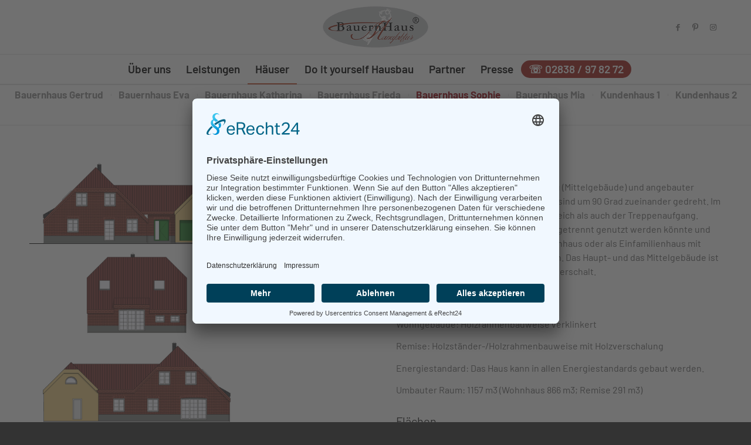

--- FILE ---
content_type: text/html; charset=UTF-8
request_url: https://bauernhausmanufaktur.de/hauser/bauernhaus-sophie/
body_size: 13885
content:
<!DOCTYPE html>
<html lang="de" class="html_stretched responsive av-preloader-disabled  html_header_top html_logo_center html_bottom_nav_header html_menu_right html_custom html_header_sticky_disabled html_header_shrinking_disabled html_mobile_menu_phone html_header_searchicon_disabled html_content_align_center html_header_unstick_top_disabled html_header_stretch_disabled html_av-overlay-side html_av-overlay-side-classic html_av-submenu-noclone html_entry_id_4203 av-cookies-no-cookie-consent av-no-preview av-default-lightbox html_text_menu_active av-mobile-menu-switch-default">
<head>
<meta charset="UTF-8" />
<meta name="robots" content="index, follow" />


<!-- mobile setting -->
<meta name="viewport" content="width=device-width, initial-scale=1">

<!-- Scripts/CSS and wp_head hook -->
<title>Bauernhaus Sophie &#8211; Bauernhausmanufaktur &#8211; Neubau historischer Bauernhäuser</title>
<meta name='robots' content='max-image-preview:large' />
<link rel="alternate" type="application/rss+xml" title="Bauernhausmanufaktur - Neubau historischer Bauernhäuser &raquo; Feed" href="https://bauernhausmanufaktur.de/feed/" />
<link rel="alternate" type="application/rss+xml" title="Bauernhausmanufaktur - Neubau historischer Bauernhäuser &raquo; Kommentar-Feed" href="https://bauernhausmanufaktur.de/comments/feed/" />
<link rel="alternate" title="oEmbed (JSON)" type="application/json+oembed" href="https://bauernhausmanufaktur.de/wp-json/oembed/1.0/embed?url=https%3A%2F%2Fbauernhausmanufaktur.de%2Fhauser%2Fbauernhaus-sophie%2F" />
<link rel="alternate" title="oEmbed (XML)" type="text/xml+oembed" href="https://bauernhausmanufaktur.de/wp-json/oembed/1.0/embed?url=https%3A%2F%2Fbauernhausmanufaktur.de%2Fhauser%2Fbauernhaus-sophie%2F&#038;format=xml" />
<style id='wp-img-auto-sizes-contain-inline-css' type='text/css'>
img:is([sizes=auto i],[sizes^="auto," i]){contain-intrinsic-size:3000px 1500px}
/*# sourceURL=wp-img-auto-sizes-contain-inline-css */
</style>
<style id='wp-emoji-styles-inline-css' type='text/css'>

	img.wp-smiley, img.emoji {
		display: inline !important;
		border: none !important;
		box-shadow: none !important;
		height: 1em !important;
		width: 1em !important;
		margin: 0 0.07em !important;
		vertical-align: -0.1em !important;
		background: none !important;
		padding: 0 !important;
	}
/*# sourceURL=wp-emoji-styles-inline-css */
</style>
<link rel='stylesheet' id='wp-components-css' href='https://bauernhausmanufaktur.de/wp-includes/css/dist/components/style.min.css?ver=422ea98d1d76a8f32cc4e9acca727dc3' type='text/css' media='all' />
<link rel='stylesheet' id='wp-preferences-css' href='https://bauernhausmanufaktur.de/wp-includes/css/dist/preferences/style.min.css?ver=422ea98d1d76a8f32cc4e9acca727dc3' type='text/css' media='all' />
<link rel='stylesheet' id='wp-block-editor-css' href='https://bauernhausmanufaktur.de/wp-includes/css/dist/block-editor/style.min.css?ver=422ea98d1d76a8f32cc4e9acca727dc3' type='text/css' media='all' />
<link rel='stylesheet' id='popup-maker-block-library-style-css' href='https://bauernhausmanufaktur.de/wp-content/plugins/popup-maker/dist/packages/block-library-style.css?ver=dbea705cfafe089d65f1' type='text/css' media='all' />
<link rel='stylesheet' id='contact-form-7-css' href='https://bauernhausmanufaktur.de/wp-content/plugins/contact-form-7/includes/css/styles.css?ver=6.1.4' type='text/css' media='all' />
<link rel='stylesheet' id='avia-merged-styles-css' href='https://bauernhausmanufaktur.de/wp-content/uploads/dynamic_avia/avia-merged-styles-eb0403933929c02ab2e9119d0711aa09---696f9144b2a17.css' type='text/css' media='all' />
<link rel='stylesheet' id='avia-single-post-4203-css' href='https://bauernhausmanufaktur.de/wp-content/uploads/dynamic_avia/avia_posts_css/post-4203.css?ver=ver-1768954215' type='text/css' media='all' />
<script type="text/javascript" src="https://bauernhausmanufaktur.de/wp-includes/js/jquery/jquery.min.js?ver=3.7.1" id="jquery-core-js"></script>
<script type="text/javascript" src="https://bauernhausmanufaktur.de/wp-includes/js/jquery/jquery-migrate.min.js?ver=3.4.1" id="jquery-migrate-js"></script>
<script type="text/javascript" src="https://bauernhausmanufaktur.de/wp-content/uploads/dynamic_avia/avia-head-scripts-f76332becde537076b65f40e381356f5---696f9144c4b32.js" id="avia-head-scripts-js"></script>
<link rel="https://api.w.org/" href="https://bauernhausmanufaktur.de/wp-json/" /><link rel="alternate" title="JSON" type="application/json" href="https://bauernhausmanufaktur.de/wp-json/wp/v2/pages/4203" /><link rel="EditURI" type="application/rsd+xml" title="RSD" href="https://bauernhausmanufaktur.de/xmlrpc.php?rsd" />

<link rel="canonical" href="https://bauernhausmanufaktur.de/hauser/bauernhaus-sophie/" />
<link rel='shortlink' href='https://bauernhausmanufaktur.de/?p=4203' />
<link rel="profile" href="https://gmpg.org/xfn/11" />
<link rel="alternate" type="application/rss+xml" title="Bauernhausmanufaktur - Neubau historischer Bauernhäuser RSS2 Feed" href="https://bauernhausmanufaktur.de/feed/" />
<link rel="pingback" href="https://bauernhausmanufaktur.de/xmlrpc.php" />

<style type='text/css' media='screen'>
 #top #header_main > .container, #top #header_main > .container .main_menu  .av-main-nav > li > a, #top #header_main #menu-item-shop .cart_dropdown_link{ height:131px; line-height: 131px; }
 .html_top_nav_header .av-logo-container{ height:131px;  }
 .html_header_top.html_header_sticky #top #wrap_all #main{ padding-top:183px; } 
</style>
<!--[if lt IE 9]><script src="https://bauernhausmanufaktur.de/wp-content/themes/enfold/js/html5shiv.js"></script><![endif]-->
<link rel="icon" href="https://bauernhausmanufaktur.de/wp-content/uploads/2021/06/favicon.ico" type="image/x-icon">
<script id="usercentrics-cmp" async data-eu-mode="true" data-settings-id="X-oH_Qbw0" src="https://app.eu.usercentrics.eu/browser-ui/latest/loader.js"></script>
<script type="application/javascript" src="https://sdp.eu.usercentrics.eu/latest/uc-block.bundle.js"></script>
<!-- To speed up the rendering and to display the site as fast as possible to the user we include some styles and scripts for above the fold content inline -->
<script type="text/javascript">'use strict';var avia_is_mobile=!1;if(/Android|webOS|iPhone|iPad|iPod|BlackBerry|IEMobile|Opera Mini/i.test(navigator.userAgent)&&'ontouchstart' in document.documentElement){avia_is_mobile=!0;document.documentElement.className+=' avia_mobile '}
else{document.documentElement.className+=' avia_desktop '};document.documentElement.className+=' js_active ';(function(){var e=['-webkit-','-moz-','-ms-',''],n='',o=!1,a=!1;for(var t in e){if(e[t]+'transform' in document.documentElement.style){o=!0;n=e[t]+'transform'};if(e[t]+'perspective' in document.documentElement.style){a=!0}};if(o){document.documentElement.className+=' avia_transform '};if(a){document.documentElement.className+=' avia_transform3d '};if(typeof document.getElementsByClassName=='function'&&typeof document.documentElement.getBoundingClientRect=='function'&&avia_is_mobile==!1){if(n&&window.innerHeight>0){setTimeout(function(){var e=0,o={},a=0,t=document.getElementsByClassName('av-parallax'),i=window.pageYOffset||document.documentElement.scrollTop;for(e=0;e<t.length;e++){t[e].style.top='0px';o=t[e].getBoundingClientRect();a=Math.ceil((window.innerHeight+i-o.top)*0.3);t[e].style[n]='translate(0px, '+a+'px)';t[e].style.top='auto';t[e].className+=' enabled-parallax '}},50)}}})();</script><link rel="icon" href="https://bauernhausmanufaktur.de/wp-content/uploads/2021/06/favicon.ico" sizes="32x32" />
<link rel="icon" href="https://bauernhausmanufaktur.de/wp-content/uploads/2021/06/favicon.ico" sizes="192x192" />
<link rel="apple-touch-icon" href="https://bauernhausmanufaktur.de/wp-content/uploads/2021/06/favicon.ico" />
<meta name="msapplication-TileImage" content="https://bauernhausmanufaktur.de/wp-content/uploads/2021/06/favicon.ico" />
<style type="text/css">
		@font-face {font-family: 'entypo-fontello'; font-weight: normal; font-style: normal; font-display: auto;
		src: url('https://bauernhausmanufaktur.de/wp-content/themes/enfold/config-templatebuilder/avia-template-builder/assets/fonts/entypo-fontello.woff2') format('woff2'),
		url('https://bauernhausmanufaktur.de/wp-content/themes/enfold/config-templatebuilder/avia-template-builder/assets/fonts/entypo-fontello.woff') format('woff'),
		url('https://bauernhausmanufaktur.de/wp-content/themes/enfold/config-templatebuilder/avia-template-builder/assets/fonts/entypo-fontello.ttf') format('truetype'),
		url('https://bauernhausmanufaktur.de/wp-content/themes/enfold/config-templatebuilder/avia-template-builder/assets/fonts/entypo-fontello.svg#entypo-fontello') format('svg'),
		url('https://bauernhausmanufaktur.de/wp-content/themes/enfold/config-templatebuilder/avia-template-builder/assets/fonts/entypo-fontello.eot'),
		url('https://bauernhausmanufaktur.de/wp-content/themes/enfold/config-templatebuilder/avia-template-builder/assets/fonts/entypo-fontello.eot?#iefix') format('embedded-opentype');
		} #top .avia-font-entypo-fontello, body .avia-font-entypo-fontello, html body [data-av_iconfont='entypo-fontello']:before{ font-family: 'entypo-fontello'; }
		</style>

<!--
Debugging Info for Theme support: 

Theme: Enfold
Version: 5.6.12
Installed: enfold
AviaFramework Version: 5.6
AviaBuilder Version: 5.3
aviaElementManager Version: 1.0.1
- - - - - - - - - - -
ChildTheme: Enfold Child
ChildTheme Version: 1.0
ChildTheme Installed: enfold

- - - - - - - - - - -
ML:1024-PU:98-PLA:10
WP:6.9
Compress: CSS:all theme files - JS:all theme files
Updates: disabled
PLAu:8
-->
</head>

<body id="top" class="wp-singular page-template-default page page-id-4203 page-child parent-pageid-448 wp-theme-enfold wp-child-theme-enfold-child stretched rtl_columns av-curtain-numeric barlow-custom barlow  avia-responsive-images-support av-recaptcha-enabled av-google-badge-hide" itemscope="itemscope" itemtype="https://schema.org/WebPage" >

	
	<div id='wrap_all'>

	
<header id='header' class='all_colors header_color light_bg_color  av_header_top av_logo_center av_bottom_nav_header av_menu_right av_custom av_header_sticky_disabled av_header_shrinking_disabled av_header_stretch_disabled av_mobile_menu_phone av_header_searchicon_disabled av_header_unstick_top_disabled av_header_border_disabled' data-av_shrink_factor='50' role="banner" itemscope="itemscope" itemtype="https://schema.org/WPHeader" >

		<div  id='header_main' class='container_wrap container_wrap_logo'>

        <div class='container av-logo-container'><div class='inner-container'><span class='logo avia-standard-logo'><a href='https://bauernhausmanufaktur.de/' class='' aria-label='bauernhausmanufaktur-logo-transp' title='bauernhausmanufaktur-logo-transp'><img src="https://bauernhausmanufaktur.de/wp-content/uploads/2022/08/bauernhausmanufaktur-logo-transp.png" height="100" width="300" alt='Bauernhausmanufaktur - Neubau historischer Bauernhäuser' title='bauernhausmanufaktur-logo-transp' /></a></span><ul class='noLightbox social_bookmarks icon_count_3'><li class='social_bookmarks_facebook av-social-link-facebook social_icon_1'><a target="_blank" aria-label="Link zu Facebook" href='https://de-de.facebook.com/NeubauBauernhaeuser/' aria-hidden='false' data-av_icon='' data-av_iconfont='entypo-fontello' title='Facebook' rel="noopener"><span class='avia_hidden_link_text'>Facebook</span></a></li><li class='social_bookmarks_pinterest av-social-link-pinterest social_icon_2'><a target="_blank" aria-label="Link zu Pinterest" href='https://pinterest.de/5b8a1f324d6c37b455cf1b43cb73ac/' aria-hidden='false' data-av_icon='' data-av_iconfont='entypo-fontello' title='Pinterest' rel="noopener"><span class='avia_hidden_link_text'>Pinterest</span></a></li><li class='social_bookmarks_instagram av-social-link-instagram social_icon_3'><a target="_blank" aria-label="Link zu Instagram" href='https://instagram.com/bauern.haus.manufaktur/' aria-hidden='false' data-av_icon='' data-av_iconfont='entypo-fontello' title='Instagram' rel="noopener"><span class='avia_hidden_link_text'>Instagram</span></a></li></ul></div></div><div id='header_main_alternate' class='container_wrap'><div class='container'><nav class='main_menu' data-selectname='Wähle eine Seite'  role="navigation" itemscope="itemscope" itemtype="https://schema.org/SiteNavigationElement" ><div class="avia-menu av-main-nav-wrap"><ul role="menu" class="menu av-main-nav" id="avia-menu"><li role="menuitem" id="menu-item-413" class="menu-item menu-item-type-post_type menu-item-object-page menu-item-top-level menu-item-top-level-1"><a href="https://bauernhausmanufaktur.de/ueber-uns/" itemprop="url" tabindex="0"><span class="avia-bullet"></span><span class="avia-menu-text">Über uns</span><span class="avia-menu-fx"><span class="avia-arrow-wrap"><span class="avia-arrow"></span></span></span></a></li>
<li role="menuitem" id="menu-item-423" class="menu-item menu-item-type-post_type menu-item-object-page menu-item-top-level menu-item-top-level-2"><a href="https://bauernhausmanufaktur.de/leistungen/" itemprop="url" tabindex="0"><span class="avia-bullet"></span><span class="avia-menu-text">Leistungen</span><span class="avia-menu-fx"><span class="avia-arrow-wrap"><span class="avia-arrow"></span></span></span></a></li>
<li role="menuitem" id="menu-item-450" class="menu-item menu-item-type-custom menu-item-object-custom current-menu-ancestor menu-item-has-children menu-item-top-level menu-item-top-level-3"><a itemprop="url" tabindex="0"><span class="avia-bullet"></span><span class="avia-menu-text">Häuser</span><span class="avia-menu-fx"><span class="avia-arrow-wrap"><span class="avia-arrow"></span></span></span></a>


<ul class="sub-menu">
	<li role="menuitem" id="menu-item-451" class="menu-item menu-item-type-post_type menu-item-object-page current-page-ancestor current-menu-ancestor current-menu-parent current-page-parent current_page_parent current_page_ancestor menu-item-has-children"><a href="https://bauernhausmanufaktur.de/hauser/" itemprop="url" tabindex="0"><span class="avia-bullet"></span><span class="avia-menu-text">Häuser</span></a>
	<ul class="sub-menu">
		<li role="menuitem" id="menu-item-4171" class="menu-item menu-item-type-post_type menu-item-object-page"><a href="https://bauernhausmanufaktur.de/hauser/bauernhaus-gertrud/" itemprop="url" tabindex="0"><span class="avia-bullet"></span><span class="avia-menu-text">Bauernhaus Gertrud</span></a></li>
		<li role="menuitem" id="menu-item-4170" class="menu-item menu-item-type-post_type menu-item-object-page"><a href="https://bauernhausmanufaktur.de/hauser/bauernhaus-eva/" itemprop="url" tabindex="0"><span class="avia-bullet"></span><span class="avia-menu-text">Bauernhaus Eva</span></a></li>
		<li role="menuitem" id="menu-item-4215" class="menu-item menu-item-type-post_type menu-item-object-page"><a href="https://bauernhausmanufaktur.de/hauser/bauernhaus-katharina/" itemprop="url" tabindex="0"><span class="avia-bullet"></span><span class="avia-menu-text">Bauernhaus Katharina</span></a></li>
		<li role="menuitem" id="menu-item-4214" class="menu-item menu-item-type-post_type menu-item-object-page"><a href="https://bauernhausmanufaktur.de/hauser/bauernhaus-frieda/" itemprop="url" tabindex="0"><span class="avia-bullet"></span><span class="avia-menu-text">Bauernhaus Frieda</span></a></li>
		<li role="menuitem" id="menu-item-4213" class="menu-item menu-item-type-post_type menu-item-object-page current-menu-item page_item page-item-4203 current_page_item"><a href="https://bauernhausmanufaktur.de/hauser/bauernhaus-sophie/" itemprop="url" tabindex="0"><span class="avia-bullet"></span><span class="avia-menu-text">Bauernhaus Sophie</span></a></li>
		<li role="menuitem" id="menu-item-4212" class="menu-item menu-item-type-post_type menu-item-object-page"><a href="https://bauernhausmanufaktur.de/hauser/bauernhaus-mia/" itemprop="url" tabindex="0"><span class="avia-bullet"></span><span class="avia-menu-text">Bauernhaus Mia</span></a></li>
		<li role="menuitem" id="menu-item-4246" class="menu-item menu-item-type-post_type menu-item-object-page"><a href="https://bauernhausmanufaktur.de/hauser/kundenhaus-1/" itemprop="url" tabindex="0"><span class="avia-bullet"></span><span class="avia-menu-text">Kundenhaus 1</span></a></li>
		<li role="menuitem" id="menu-item-4245" class="menu-item menu-item-type-post_type menu-item-object-page"><a href="https://bauernhausmanufaktur.de/hauser/kundenhaus-2/" itemprop="url" tabindex="0"><span class="avia-bullet"></span><span class="avia-menu-text">Kundenhaus 2</span></a></li>
		<li role="menuitem" id="menu-item-4244" class="menu-item menu-item-type-post_type menu-item-object-page"><a href="https://bauernhausmanufaktur.de/hauser/kundenhaus-3/" itemprop="url" tabindex="0"><span class="avia-bullet"></span><span class="avia-menu-text">Kundenhaus 3</span></a></li>
		<li role="menuitem" id="menu-item-4243" class="menu-item menu-item-type-post_type menu-item-object-page"><a href="https://bauernhausmanufaktur.de/hauser/kundenhaus-4/" itemprop="url" tabindex="0"><span class="avia-bullet"></span><span class="avia-menu-text">Kundenhaus 4</span></a></li>
		<li role="menuitem" id="menu-item-4242" class="menu-item menu-item-type-post_type menu-item-object-page"><a href="https://bauernhausmanufaktur.de/hauser/kundenhaus-5/" itemprop="url" tabindex="0"><span class="avia-bullet"></span><span class="avia-menu-text">Kundenhaus 5</span></a></li>
		<li role="menuitem" id="menu-item-4241" class="menu-item menu-item-type-post_type menu-item-object-page"><a href="https://bauernhausmanufaktur.de/hauser/kundenhaus-6/" itemprop="url" tabindex="0"><span class="avia-bullet"></span><span class="avia-menu-text">Kundenhaus 6</span></a></li>
	</ul>
</li>
	<li role="menuitem" id="menu-item-452" class="menu-item menu-item-type-post_type menu-item-object-page menu-item-has-children"><a href="https://bauernhausmanufaktur.de/hauser/details/" itemprop="url" tabindex="0"><span class="avia-bullet"></span><span class="avia-menu-text">Details</span></a>
	<ul class="sub-menu">
		<li role="menuitem" id="menu-item-4327" class="menu-item menu-item-type-post_type menu-item-object-page"><a href="https://bauernhausmanufaktur.de/hauser/details/besonderheiten/" itemprop="url" tabindex="0"><span class="avia-bullet"></span><span class="avia-menu-text">Besonderheiten</span></a></li>
		<li role="menuitem" id="menu-item-4326" class="menu-item menu-item-type-post_type menu-item-object-page"><a href="https://bauernhausmanufaktur.de/hauser/details/waende-und-boeden/" itemprop="url" tabindex="0"><span class="avia-bullet"></span><span class="avia-menu-text">Wände und Böden</span></a></li>
		<li role="menuitem" id="menu-item-4325" class="menu-item menu-item-type-post_type menu-item-object-page"><a href="https://bauernhausmanufaktur.de/hauser/details/fassaden/" itemprop="url" tabindex="0"><span class="avia-bullet"></span><span class="avia-menu-text">Fassaden</span></a></li>
		<li role="menuitem" id="menu-item-4324" class="menu-item menu-item-type-post_type menu-item-object-page"><a href="https://bauernhausmanufaktur.de/hauser/details/fenster-und-tueren/" itemprop="url" tabindex="0"><span class="avia-bullet"></span><span class="avia-menu-text">Fenster und Türen</span></a></li>
		<li role="menuitem" id="menu-item-4323" class="menu-item menu-item-type-post_type menu-item-object-page"><a href="https://bauernhausmanufaktur.de/hauser/details/baeder/" itemprop="url" tabindex="0"><span class="avia-bullet"></span><span class="avia-menu-text">Bäder</span></a></li>
		<li role="menuitem" id="menu-item-4322" class="menu-item menu-item-type-post_type menu-item-object-page"><a href="https://bauernhausmanufaktur.de/hauser/details/garten/" itemprop="url" tabindex="0"><span class="avia-bullet"></span><span class="avia-menu-text">Garten</span></a></li>
		<li role="menuitem" id="menu-item-4321" class="menu-item menu-item-type-post_type menu-item-object-page"><a href="https://bauernhausmanufaktur.de/hauser/details/bei-der-arbeit/" itemprop="url" tabindex="0"><span class="avia-bullet"></span><span class="avia-menu-text">Bei der Arbeit</span></a></li>
	</ul>
</li>
</ul>
</li>
<li role="menuitem" id="menu-item-4729" class="menu-item menu-item-type-post_type menu-item-object-page menu-item-top-level menu-item-top-level-4"><a href="https://bauernhausmanufaktur.de/do-it-yourself-hausbau/" itemprop="url" tabindex="0"><span class="avia-bullet"></span><span class="avia-menu-text">Do it yourself Hausbau</span><span class="avia-menu-fx"><span class="avia-arrow-wrap"><span class="avia-arrow"></span></span></span></a></li>
<li role="menuitem" id="menu-item-738" class="menu-item menu-item-type-post_type menu-item-object-page menu-item-top-level menu-item-top-level-5"><a href="https://bauernhausmanufaktur.de/partner/" itemprop="url" tabindex="0"><span class="avia-bullet"></span><span class="avia-menu-text">Partner</span><span class="avia-menu-fx"><span class="avia-arrow-wrap"><span class="avia-arrow"></span></span></span></a></li>
<li role="menuitem" id="menu-item-737" class="menu-item menu-item-type-post_type menu-item-object-page menu-item-has-children menu-item-top-level menu-item-top-level-6"><a href="https://bauernhausmanufaktur.de/presse/" itemprop="url" tabindex="0"><span class="avia-bullet"></span><span class="avia-menu-text">Presse</span><span class="avia-menu-fx"><span class="avia-arrow-wrap"><span class="avia-arrow"></span></span></span></a>


<ul class="sub-menu">
	<li role="menuitem" id="menu-item-4455" class="menu-item menu-item-type-post_type menu-item-object-page"><a href="https://bauernhausmanufaktur.de/presse/rheinische-post-2022/" itemprop="url" tabindex="0"><span class="avia-bullet"></span><span class="avia-menu-text">Rheinische Post 2022</span></a></li>
	<li role="menuitem" id="menu-item-4454" class="menu-item menu-item-type-post_type menu-item-object-page"><a href="https://bauernhausmanufaktur.de/presse/family-home-2021/" itemprop="url" tabindex="0"><span class="avia-bullet"></span><span class="avia-menu-text">Family Home 2021</span></a></li>
	<li role="menuitem" id="menu-item-4453" class="menu-item menu-item-type-post_type menu-item-object-page"><a href="https://bauernhausmanufaktur.de/presse/landlust-2019/" itemprop="url" tabindex="0"><span class="avia-bullet"></span><span class="avia-menu-text">Landlust 2019</span></a></li>
	<li role="menuitem" id="menu-item-4451" class="menu-item menu-item-type-post_type menu-item-object-page"><a href="https://bauernhausmanufaktur.de/presse/eva-reisinger-2017/" itemprop="url" tabindex="0"><span class="avia-bullet"></span><span class="avia-menu-text">Interview Eva Reisinger 2017</span></a></li>
	<li role="menuitem" id="menu-item-4452" class="menu-item menu-item-type-post_type menu-item-object-page"><a href="https://bauernhausmanufaktur.de/presse/bauingenieur-2016/" itemprop="url" tabindex="0"><span class="avia-bullet"></span><span class="avia-menu-text">Bauingenieur 2016</span></a></li>
	<li role="menuitem" id="menu-item-4450" class="menu-item menu-item-type-post_type menu-item-object-page"><a href="https://bauernhausmanufaktur.de/presse/computer-spezial-2016/" itemprop="url" tabindex="0"><span class="avia-bullet"></span><span class="avia-menu-text">Computer Spezial 2016</span></a></li>
</ul>
</li>
<li role="menuitem" id="menu-item-4730" class="menu-item menu-item-type-custom menu-item-object-custom menu-item-top-level menu-item-top-level-7"><a href="tel:492838978272" itemprop="url" tabindex="0"><span class="avia-bullet"></span><span class="avia-menu-text">☏ 02838 / 97 82 72</span><span class="avia-menu-fx"><span class="avia-arrow-wrap"><span class="avia-arrow"></span></span></span></a></li>
<li class="av-burger-menu-main menu-item-avia-special " role="menuitem">
	        			<a href="#" aria-label="Menü" aria-hidden="false">
							<span class="av-hamburger av-hamburger--spin av-js-hamburger">
								<span class="av-hamburger-box">
						          <span class="av-hamburger-inner"></span>
						          <strong>Menü</strong>
								</span>
							</span>
							<span class="avia_hidden_link_text">Menü</span>
						</a>
	        		   </li></ul></div></nav></div> </div> 
		<!-- end container_wrap-->
		</div>
<div class="header_bg"></div>
<!-- end header -->
</header>

	<div id='main' class='all_colors' data-scroll-offset='0'>

	<div class='clear'></div><div id='sub_menu1'  class='av-submenu-container av-e8s17-6e64f4784885df561ace924afcb964d3 main_color  avia-builder-el-0  el_before_av_one_half  avia-builder-el-first  av-sticky-submenu container_wrap fullsize' style='z-index:301' ><div class='container av-menu-mobile-disabled av-submenu-pos-center'><ul id="menu-haeuser" class="av-subnav-menu" role="menu"><li role="menuitem" id="menu-item-4187" class="menu-item menu-item-type-post_type menu-item-object-page menu-item-top-level menu-item-top-level-1"><a href="https://bauernhausmanufaktur.de/hauser/bauernhaus-gertrud/" itemprop="url" tabindex="0"><span class="avia-bullet"></span><span class="avia-menu-text">Bauernhaus Gertrud</span><span class="avia-menu-fx"><span class="avia-arrow-wrap"><span class="avia-arrow"></span></span></span></a></li>
<li role="menuitem" id="menu-item-4186" class="menu-item menu-item-type-post_type menu-item-object-page menu-item-top-level menu-item-top-level-2"><a href="https://bauernhausmanufaktur.de/hauser/bauernhaus-eva/" itemprop="url" tabindex="0"><span class="avia-bullet"></span><span class="avia-menu-text">Bauernhaus Eva</span><span class="avia-menu-fx"><span class="avia-arrow-wrap"><span class="avia-arrow"></span></span></span></a></li>
<li role="menuitem" id="menu-item-4197" class="menu-item menu-item-type-post_type menu-item-object-page menu-item-top-level menu-item-top-level-3"><a href="https://bauernhausmanufaktur.de/hauser/bauernhaus-katharina/" itemprop="url" tabindex="0"><span class="avia-bullet"></span><span class="avia-menu-text">Bauernhaus Katharina</span><span class="avia-menu-fx"><span class="avia-arrow-wrap"><span class="avia-arrow"></span></span></span></a></li>
<li role="menuitem" id="menu-item-4211" class="menu-item menu-item-type-post_type menu-item-object-page menu-item-top-level menu-item-top-level-4"><a href="https://bauernhausmanufaktur.de/hauser/bauernhaus-frieda/" itemprop="url" tabindex="0"><span class="avia-bullet"></span><span class="avia-menu-text">Bauernhaus Frieda</span><span class="avia-menu-fx"><span class="avia-arrow-wrap"><span class="avia-arrow"></span></span></span></a></li>
<li role="menuitem" id="menu-item-4210" class="menu-item menu-item-type-post_type menu-item-object-page current-menu-item page_item page-item-4203 current_page_item menu-item-top-level menu-item-top-level-5"><a href="https://bauernhausmanufaktur.de/hauser/bauernhaus-sophie/" itemprop="url" tabindex="0"><span class="avia-bullet"></span><span class="avia-menu-text">Bauernhaus Sophie</span><span class="avia-menu-fx"><span class="avia-arrow-wrap"><span class="avia-arrow"></span></span></span></a></li>
<li role="menuitem" id="menu-item-4209" class="menu-item menu-item-type-post_type menu-item-object-page menu-item-top-level menu-item-top-level-6"><a href="https://bauernhausmanufaktur.de/hauser/bauernhaus-mia/" itemprop="url" tabindex="0"><span class="avia-bullet"></span><span class="avia-menu-text">Bauernhaus Mia</span><span class="avia-menu-fx"><span class="avia-arrow-wrap"><span class="avia-arrow"></span></span></span></a></li>
<li role="menuitem" id="menu-item-4240" class="menu-item menu-item-type-post_type menu-item-object-page menu-item-top-level menu-item-top-level-7"><a href="https://bauernhausmanufaktur.de/hauser/kundenhaus-1/" itemprop="url" tabindex="0"><span class="avia-bullet"></span><span class="avia-menu-text">Kundenhaus 1</span><span class="avia-menu-fx"><span class="avia-arrow-wrap"><span class="avia-arrow"></span></span></span></a></li>
<li role="menuitem" id="menu-item-4239" class="menu-item menu-item-type-post_type menu-item-object-page menu-item-top-level menu-item-top-level-8"><a href="https://bauernhausmanufaktur.de/hauser/kundenhaus-2/" itemprop="url" tabindex="0"><span class="avia-bullet"></span><span class="avia-menu-text">Kundenhaus 2</span><span class="avia-menu-fx"><span class="avia-arrow-wrap"><span class="avia-arrow"></span></span></span></a></li>
<li role="menuitem" id="menu-item-4238" class="menu-item menu-item-type-post_type menu-item-object-page menu-item-top-level menu-item-top-level-9"><a href="https://bauernhausmanufaktur.de/hauser/kundenhaus-3/" itemprop="url" tabindex="0"><span class="avia-bullet"></span><span class="avia-menu-text">Kundenhaus 3</span><span class="avia-menu-fx"><span class="avia-arrow-wrap"><span class="avia-arrow"></span></span></span></a></li>
<li role="menuitem" id="menu-item-4237" class="menu-item menu-item-type-post_type menu-item-object-page menu-item-top-level menu-item-top-level-10"><a href="https://bauernhausmanufaktur.de/hauser/kundenhaus-4/" itemprop="url" tabindex="0"><span class="avia-bullet"></span><span class="avia-menu-text">Kundenhaus 4</span><span class="avia-menu-fx"><span class="avia-arrow-wrap"><span class="avia-arrow"></span></span></span></a></li>
<li role="menuitem" id="menu-item-4236" class="menu-item menu-item-type-post_type menu-item-object-page menu-item-top-level menu-item-top-level-11"><a href="https://bauernhausmanufaktur.de/hauser/kundenhaus-5/" itemprop="url" tabindex="0"><span class="avia-bullet"></span><span class="avia-menu-text">Kundenhaus 5</span><span class="avia-menu-fx"><span class="avia-arrow-wrap"><span class="avia-arrow"></span></span></span></a></li>
<li role="menuitem" id="menu-item-4235" class="menu-item menu-item-type-post_type menu-item-object-page menu-item-top-level menu-item-top-level-12"><a href="https://bauernhausmanufaktur.de/hauser/kundenhaus-6/" itemprop="url" tabindex="0"><span class="avia-bullet"></span><span class="avia-menu-text">Kundenhaus 6</span><span class="avia-menu-fx"><span class="avia-arrow-wrap"><span class="avia-arrow"></span></span></span></a></li>
</ul></div></div><div class='sticky_placeholder'></div><div id='after_submenu_1'  class='main_color av_default_container_wrap container_wrap fullsize'  ><div class='container av-section-cont-open' ><div class='template-page content  av-content-full alpha units'><div class='post-entry post-entry-type-page post-entry-4203'><div class='entry-content-wrapper clearfix'>
<div  class='flex_column av-vd8ybv-9bfbb96790c47aaa06ecdb56060105b0 av_one_half  avia-builder-el-1  el_after_av_submenu  el_before_av_one_half  avia-builder-el-first  first flex_column_div  '     ><div id='av-masonry-1' class='av-masonry av-tpfym3-3aa5d9b1ed186d60a09d9ad78b5730b0 noHover av-fixed-size av-large-gap av-hover-overlay- av-masonry-animation-active av-masonry-col-flexible av-caption-always av-caption-style- av-masonry-gallery ' data-post_id="4203"><div class="av-masonry-container isotope av-js-disabled"><div class='av-masonry-entry isotope-item av-masonry-item-no-image '></div><a href="https://bauernhausmanufaktur.de/wp-content/uploads/2021/06/1_BauernHausManufaktur_Sopie_Ansicht-vorne-min-1024x576.png" data-srcset="https://bauernhausmanufaktur.de/wp-content/uploads/2021/06/1_BauernHausManufaktur_Sopie_Ansicht-vorne-min-1024x576.png 1024w, https://bauernhausmanufaktur.de/wp-content/uploads/2021/06/1_BauernHausManufaktur_Sopie_Ansicht-vorne-min-300x169.png 300w, https://bauernhausmanufaktur.de/wp-content/uploads/2021/06/1_BauernHausManufaktur_Sopie_Ansicht-vorne-min-768x432.png 768w, https://bauernhausmanufaktur.de/wp-content/uploads/2021/06/1_BauernHausManufaktur_Sopie_Ansicht-vorne-min-1536x864.png 1536w, https://bauernhausmanufaktur.de/wp-content/uploads/2021/06/1_BauernHausManufaktur_Sopie_Ansicht-vorne-min.png 1600w" data-sizes="(max-width: 1024px) 100vw, 1024px"  aria-label="Bild 1_BauernHausManufaktur_Sopie_Ansicht vorne-min"  id='av-masonry-1-item-2873' data-av-masonry-item='2873' class='av-masonry-entry isotope-item post-2873 attachment type-attachment status-inherit hentry  av-masonry-item-with-image av-landscape-img' title="1_BauernHausManufaktur_Sopie_Ansicht vorne-min" alt=""    itemprop="thumbnailUrl" ><div class='av-inner-masonry-sizer'></div><figure class='av-inner-masonry main_color'><div class="av-masonry-outerimage-container"><div class='av-masonry-image-container' style="background-image: url(https://bauernhausmanufaktur.de/wp-content/uploads/2021/06/1_BauernHausManufaktur_Sopie_Ansicht-vorne-min-1024x576.png);"  title="1_BauernHausManufaktur_Sopie_Ansicht vorne-min"  ></div></div></figure></a><!--end av-masonry entry--><a href="https://bauernhausmanufaktur.de/wp-content/uploads/2021/06/2_BauernHausManufaktur_Sopie_Ansicht-links-min-1024x576.png" data-srcset="https://bauernhausmanufaktur.de/wp-content/uploads/2021/06/2_BauernHausManufaktur_Sopie_Ansicht-links-min-1024x576.png 1024w, https://bauernhausmanufaktur.de/wp-content/uploads/2021/06/2_BauernHausManufaktur_Sopie_Ansicht-links-min-300x169.png 300w, https://bauernhausmanufaktur.de/wp-content/uploads/2021/06/2_BauernHausManufaktur_Sopie_Ansicht-links-min-768x432.png 768w, https://bauernhausmanufaktur.de/wp-content/uploads/2021/06/2_BauernHausManufaktur_Sopie_Ansicht-links-min-1536x864.png 1536w, https://bauernhausmanufaktur.de/wp-content/uploads/2021/06/2_BauernHausManufaktur_Sopie_Ansicht-links-min.png 1600w" data-sizes="(max-width: 1024px) 100vw, 1024px"  aria-label="Bild 2_BauernHausManufaktur_Sopie_Ansicht links-min"  id='av-masonry-1-item-2874' data-av-masonry-item='2874' class='av-masonry-entry isotope-item post-2874 attachment type-attachment status-inherit hentry  av-masonry-item-with-image av-landscape-img' title="2_BauernHausManufaktur_Sopie_Ansicht links-min" alt=""    itemprop="thumbnailUrl" ><div class='av-inner-masonry-sizer'></div><figure class='av-inner-masonry main_color'><div class="av-masonry-outerimage-container"><div class='av-masonry-image-container' style="background-image: url(https://bauernhausmanufaktur.de/wp-content/uploads/2021/06/2_BauernHausManufaktur_Sopie_Ansicht-links-min-1024x576.png);"  title="2_BauernHausManufaktur_Sopie_Ansicht links-min"  ></div></div></figure></a><!--end av-masonry entry--><a href="https://bauernhausmanufaktur.de/wp-content/uploads/2021/06/3_BauernHausManufaktur_Sopie_Ansicht-hinten-min-1024x576.png" data-srcset="https://bauernhausmanufaktur.de/wp-content/uploads/2021/06/3_BauernHausManufaktur_Sopie_Ansicht-hinten-min-1024x576.png 1024w, https://bauernhausmanufaktur.de/wp-content/uploads/2021/06/3_BauernHausManufaktur_Sopie_Ansicht-hinten-min-300x169.png 300w, https://bauernhausmanufaktur.de/wp-content/uploads/2021/06/3_BauernHausManufaktur_Sopie_Ansicht-hinten-min-768x432.png 768w, https://bauernhausmanufaktur.de/wp-content/uploads/2021/06/3_BauernHausManufaktur_Sopie_Ansicht-hinten-min-1536x864.png 1536w, https://bauernhausmanufaktur.de/wp-content/uploads/2021/06/3_BauernHausManufaktur_Sopie_Ansicht-hinten-min.png 1600w" data-sizes="(max-width: 1024px) 100vw, 1024px"  aria-label="Bild 3_BauernHausManufaktur_Sopie_Ansicht hinten-min"  id='av-masonry-1-item-2875' data-av-masonry-item='2875' class='av-masonry-entry isotope-item post-2875 attachment type-attachment status-inherit hentry  av-masonry-item-with-image av-landscape-img' title="3_BauernHausManufaktur_Sopie_Ansicht hinten-min" alt=""    itemprop="thumbnailUrl" ><div class='av-inner-masonry-sizer'></div><figure class='av-inner-masonry main_color'><div class="av-masonry-outerimage-container"><div class='av-masonry-image-container' style="background-image: url(https://bauernhausmanufaktur.de/wp-content/uploads/2021/06/3_BauernHausManufaktur_Sopie_Ansicht-hinten-min-1024x576.png);"  title="3_BauernHausManufaktur_Sopie_Ansicht hinten-min"  ></div></div></figure></a><!--end av-masonry entry--><a href="https://bauernhausmanufaktur.de/wp-content/uploads/2021/06/4_BauernHausManufaktur_Sopie_Ansicht-rechts-min-1024x576.png" data-srcset="https://bauernhausmanufaktur.de/wp-content/uploads/2021/06/4_BauernHausManufaktur_Sopie_Ansicht-rechts-min-1024x576.png 1024w, https://bauernhausmanufaktur.de/wp-content/uploads/2021/06/4_BauernHausManufaktur_Sopie_Ansicht-rechts-min-300x169.png 300w, https://bauernhausmanufaktur.de/wp-content/uploads/2021/06/4_BauernHausManufaktur_Sopie_Ansicht-rechts-min-768x432.png 768w, https://bauernhausmanufaktur.de/wp-content/uploads/2021/06/4_BauernHausManufaktur_Sopie_Ansicht-rechts-min-1536x864.png 1536w, https://bauernhausmanufaktur.de/wp-content/uploads/2021/06/4_BauernHausManufaktur_Sopie_Ansicht-rechts-min.png 1600w" data-sizes="(max-width: 1024px) 100vw, 1024px"  aria-label="Bild 4_BauernHausManufaktur_Sopie_Ansicht rechts-min"  id='av-masonry-1-item-2876' data-av-masonry-item='2876' class='av-masonry-entry isotope-item post-2876 attachment type-attachment status-inherit hentry  av-masonry-item-with-image av-landscape-img' title="4_BauernHausManufaktur_Sopie_Ansicht rechts-min" alt=""    itemprop="thumbnailUrl" ><div class='av-inner-masonry-sizer'></div><figure class='av-inner-masonry main_color'><div class="av-masonry-outerimage-container"><div class='av-masonry-image-container' style="background-image: url(https://bauernhausmanufaktur.de/wp-content/uploads/2021/06/4_BauernHausManufaktur_Sopie_Ansicht-rechts-min-1024x576.png);"  title="4_BauernHausManufaktur_Sopie_Ansicht rechts-min"  ></div></div></figure></a><!--end av-masonry entry--><a href="https://bauernhausmanufaktur.de/wp-content/uploads/2021/06/5_BauernHausManufaktur_Sopie_Erdgeschoss-min-1024x576.png" data-srcset="https://bauernhausmanufaktur.de/wp-content/uploads/2021/06/5_BauernHausManufaktur_Sopie_Erdgeschoss-min-1024x576.png 1024w, https://bauernhausmanufaktur.de/wp-content/uploads/2021/06/5_BauernHausManufaktur_Sopie_Erdgeschoss-min-300x169.png 300w, https://bauernhausmanufaktur.de/wp-content/uploads/2021/06/5_BauernHausManufaktur_Sopie_Erdgeschoss-min-768x432.png 768w, https://bauernhausmanufaktur.de/wp-content/uploads/2021/06/5_BauernHausManufaktur_Sopie_Erdgeschoss-min-1536x864.png 1536w, https://bauernhausmanufaktur.de/wp-content/uploads/2021/06/5_BauernHausManufaktur_Sopie_Erdgeschoss-min.png 1600w" data-sizes="(max-width: 1024px) 100vw, 1024px"  aria-label="Bild 5_BauernHausManufaktur_Sopie_Erdgeschoss-min"  id='av-masonry-1-item-2877' data-av-masonry-item='2877' class='av-masonry-entry isotope-item post-2877 attachment type-attachment status-inherit hentry  av-masonry-item-with-image av-landscape-img' title="5_BauernHausManufaktur_Sopie_Erdgeschoss-min" alt=""    itemprop="thumbnailUrl" ><div class='av-inner-masonry-sizer'></div><figure class='av-inner-masonry main_color'><div class="av-masonry-outerimage-container"><div class='av-masonry-image-container' style="background-image: url(https://bauernhausmanufaktur.de/wp-content/uploads/2021/06/5_BauernHausManufaktur_Sopie_Erdgeschoss-min-1024x576.png);"  title="5_BauernHausManufaktur_Sopie_Erdgeschoss-min"  ></div></div></figure></a><!--end av-masonry entry--><a href="https://bauernhausmanufaktur.de/wp-content/uploads/2021/06/6_BauernHausManufaktur_Sopie_Dachgeschoss-min-1024x576.png" data-srcset="https://bauernhausmanufaktur.de/wp-content/uploads/2021/06/6_BauernHausManufaktur_Sopie_Dachgeschoss-min-1024x576.png 1024w, https://bauernhausmanufaktur.de/wp-content/uploads/2021/06/6_BauernHausManufaktur_Sopie_Dachgeschoss-min-300x169.png 300w, https://bauernhausmanufaktur.de/wp-content/uploads/2021/06/6_BauernHausManufaktur_Sopie_Dachgeschoss-min-768x432.png 768w, https://bauernhausmanufaktur.de/wp-content/uploads/2021/06/6_BauernHausManufaktur_Sopie_Dachgeschoss-min-1536x864.png 1536w, https://bauernhausmanufaktur.de/wp-content/uploads/2021/06/6_BauernHausManufaktur_Sopie_Dachgeschoss-min.png 1600w" data-sizes="(max-width: 1024px) 100vw, 1024px"  aria-label="Bild 6_BauernHausManufaktur_Sopie_Dachgeschoss-min"  id='av-masonry-1-item-2878' data-av-masonry-item='2878' class='av-masonry-entry isotope-item post-2878 attachment type-attachment status-inherit hentry  av-masonry-item-with-image av-landscape-img' title="6_BauernHausManufaktur_Sopie_Dachgeschoss-min" alt=""    itemprop="thumbnailUrl" ><div class='av-inner-masonry-sizer'></div><figure class='av-inner-masonry main_color'><div class="av-masonry-outerimage-container"><div class='av-masonry-image-container' style="background-image: url(https://bauernhausmanufaktur.de/wp-content/uploads/2021/06/6_BauernHausManufaktur_Sopie_Dachgeschoss-min-1024x576.png);"  title="6_BauernHausManufaktur_Sopie_Dachgeschoss-min"  ></div></div></figure></a><!--end av-masonry entry--><a href="https://bauernhausmanufaktur.de/wp-content/uploads/2021/06/7_BauernHausManufaktur_Sopie_3D-Ansicht-vorne-links-min-1024x576.png" data-srcset="https://bauernhausmanufaktur.de/wp-content/uploads/2021/06/7_BauernHausManufaktur_Sopie_3D-Ansicht-vorne-links-min-1024x576.png 1024w, https://bauernhausmanufaktur.de/wp-content/uploads/2021/06/7_BauernHausManufaktur_Sopie_3D-Ansicht-vorne-links-min-300x169.png 300w, https://bauernhausmanufaktur.de/wp-content/uploads/2021/06/7_BauernHausManufaktur_Sopie_3D-Ansicht-vorne-links-min-768x432.png 768w, https://bauernhausmanufaktur.de/wp-content/uploads/2021/06/7_BauernHausManufaktur_Sopie_3D-Ansicht-vorne-links-min-1536x864.png 1536w, https://bauernhausmanufaktur.de/wp-content/uploads/2021/06/7_BauernHausManufaktur_Sopie_3D-Ansicht-vorne-links-min.png 1600w" data-sizes="(max-width: 1024px) 100vw, 1024px"  aria-label="Bild 7_BauernHausManufaktur_Sopie_3D Ansicht vorne links-min"  id='av-masonry-1-item-2879' data-av-masonry-item='2879' class='av-masonry-entry isotope-item post-2879 attachment type-attachment status-inherit hentry  av-masonry-item-with-image av-landscape-img' title="7_BauernHausManufaktur_Sopie_3D Ansicht vorne links-min" alt=""    itemprop="thumbnailUrl" ><div class='av-inner-masonry-sizer'></div><figure class='av-inner-masonry main_color'><div class="av-masonry-outerimage-container"><div class='av-masonry-image-container' style="background-image: url(https://bauernhausmanufaktur.de/wp-content/uploads/2021/06/7_BauernHausManufaktur_Sopie_3D-Ansicht-vorne-links-min-1024x576.png);"  title="7_BauernHausManufaktur_Sopie_3D Ansicht vorne links-min"  ></div></div></figure></a><!--end av-masonry entry--><a href="https://bauernhausmanufaktur.de/wp-content/uploads/2021/06/8_BauernHausManufaktur_Sopie_3D-Ansicht-hinten-links-min-1024x576.png" data-srcset="https://bauernhausmanufaktur.de/wp-content/uploads/2021/06/8_BauernHausManufaktur_Sopie_3D-Ansicht-hinten-links-min-1024x576.png 1024w, https://bauernhausmanufaktur.de/wp-content/uploads/2021/06/8_BauernHausManufaktur_Sopie_3D-Ansicht-hinten-links-min-300x169.png 300w, https://bauernhausmanufaktur.de/wp-content/uploads/2021/06/8_BauernHausManufaktur_Sopie_3D-Ansicht-hinten-links-min-768x432.png 768w, https://bauernhausmanufaktur.de/wp-content/uploads/2021/06/8_BauernHausManufaktur_Sopie_3D-Ansicht-hinten-links-min-1536x864.png 1536w, https://bauernhausmanufaktur.de/wp-content/uploads/2021/06/8_BauernHausManufaktur_Sopie_3D-Ansicht-hinten-links-min.png 1600w" data-sizes="(max-width: 1024px) 100vw, 1024px"  aria-label="Bild 8_BauernHausManufaktur_Sopie_3D Ansicht hinten links-min"  id='av-masonry-1-item-2880' data-av-masonry-item='2880' class='av-masonry-entry isotope-item post-2880 attachment type-attachment status-inherit hentry  av-masonry-item-with-image av-landscape-img' title="8_BauernHausManufaktur_Sopie_3D Ansicht hinten links-min" alt=""    itemprop="thumbnailUrl" ><div class='av-inner-masonry-sizer'></div><figure class='av-inner-masonry main_color'><div class="av-masonry-outerimage-container"><div class='av-masonry-image-container' style="background-image: url(https://bauernhausmanufaktur.de/wp-content/uploads/2021/06/8_BauernHausManufaktur_Sopie_3D-Ansicht-hinten-links-min-1024x576.png);"  title="8_BauernHausManufaktur_Sopie_3D Ansicht hinten links-min"  ></div></div></figure></a><!--end av-masonry entry--><a href="https://bauernhausmanufaktur.de/wp-content/uploads/2021/06/9_BauernHausManufaktur_Sopie_3D-Ansicht-hinten-rechts-min-1024x576.png" data-srcset="https://bauernhausmanufaktur.de/wp-content/uploads/2021/06/9_BauernHausManufaktur_Sopie_3D-Ansicht-hinten-rechts-min-1024x576.png 1024w, https://bauernhausmanufaktur.de/wp-content/uploads/2021/06/9_BauernHausManufaktur_Sopie_3D-Ansicht-hinten-rechts-min-300x169.png 300w, https://bauernhausmanufaktur.de/wp-content/uploads/2021/06/9_BauernHausManufaktur_Sopie_3D-Ansicht-hinten-rechts-min-768x432.png 768w, https://bauernhausmanufaktur.de/wp-content/uploads/2021/06/9_BauernHausManufaktur_Sopie_3D-Ansicht-hinten-rechts-min-1536x864.png 1536w, https://bauernhausmanufaktur.de/wp-content/uploads/2021/06/9_BauernHausManufaktur_Sopie_3D-Ansicht-hinten-rechts-min.png 1600w" data-sizes="(max-width: 1024px) 100vw, 1024px"  aria-label="Bild 9_BauernHausManufaktur_Sopie_3D Ansicht hinten rechts-min"  id='av-masonry-1-item-2881' data-av-masonry-item='2881' class='av-masonry-entry isotope-item post-2881 attachment type-attachment status-inherit hentry  av-masonry-item-with-image av-landscape-img' title="9_BauernHausManufaktur_Sopie_3D Ansicht hinten rechts-min" alt=""    itemprop="thumbnailUrl" ><div class='av-inner-masonry-sizer'></div><figure class='av-inner-masonry main_color'><div class="av-masonry-outerimage-container"><div class='av-masonry-image-container' style="background-image: url(https://bauernhausmanufaktur.de/wp-content/uploads/2021/06/9_BauernHausManufaktur_Sopie_3D-Ansicht-hinten-rechts-min-1024x576.png);"  title="9_BauernHausManufaktur_Sopie_3D Ansicht hinten rechts-min"  ></div></div></figure></a><!--end av-masonry entry--><a href="https://bauernhausmanufaktur.de/wp-content/uploads/2021/06/10_BauernHausManufaktur_Sopie_3D-Ansicht-vorne-rechts-min-1024x576.png" data-srcset="https://bauernhausmanufaktur.de/wp-content/uploads/2021/06/10_BauernHausManufaktur_Sopie_3D-Ansicht-vorne-rechts-min-1024x576.png 1024w, https://bauernhausmanufaktur.de/wp-content/uploads/2021/06/10_BauernHausManufaktur_Sopie_3D-Ansicht-vorne-rechts-min-300x169.png 300w, https://bauernhausmanufaktur.de/wp-content/uploads/2021/06/10_BauernHausManufaktur_Sopie_3D-Ansicht-vorne-rechts-min-768x432.png 768w, https://bauernhausmanufaktur.de/wp-content/uploads/2021/06/10_BauernHausManufaktur_Sopie_3D-Ansicht-vorne-rechts-min-1536x864.png 1536w, https://bauernhausmanufaktur.de/wp-content/uploads/2021/06/10_BauernHausManufaktur_Sopie_3D-Ansicht-vorne-rechts-min.png 1600w" data-sizes="(max-width: 1024px) 100vw, 1024px"  aria-label="Bild 10_BauernHausManufaktur_Sopie_3D Ansicht vorne rechts-min"  id='av-masonry-1-item-2882' data-av-masonry-item='2882' class='av-masonry-entry isotope-item post-2882 attachment type-attachment status-inherit hentry  av-masonry-item-with-image av-landscape-img' title="10_BauernHausManufaktur_Sopie_3D Ansicht vorne rechts-min" alt=""    itemprop="thumbnailUrl" ><div class='av-inner-masonry-sizer'></div><figure class='av-inner-masonry main_color'><div class="av-masonry-outerimage-container"><div class='av-masonry-image-container' style="background-image: url(https://bauernhausmanufaktur.de/wp-content/uploads/2021/06/10_BauernHausManufaktur_Sopie_3D-Ansicht-vorne-rechts-min-1024x576.png);"  title="10_BauernHausManufaktur_Sopie_3D Ansicht vorne rechts-min"  ></div></div></figure></a><!--end av-masonry entry--><a href="https://bauernhausmanufaktur.de/wp-content/uploads/2021/06/11_BauernHausManufaktur_Sopie_3D-Ansicht-transparent-vorne-links-min-1024x576.png" data-srcset="https://bauernhausmanufaktur.de/wp-content/uploads/2021/06/11_BauernHausManufaktur_Sopie_3D-Ansicht-transparent-vorne-links-min-1024x576.png 1024w, https://bauernhausmanufaktur.de/wp-content/uploads/2021/06/11_BauernHausManufaktur_Sopie_3D-Ansicht-transparent-vorne-links-min-300x169.png 300w, https://bauernhausmanufaktur.de/wp-content/uploads/2021/06/11_BauernHausManufaktur_Sopie_3D-Ansicht-transparent-vorne-links-min-768x432.png 768w, https://bauernhausmanufaktur.de/wp-content/uploads/2021/06/11_BauernHausManufaktur_Sopie_3D-Ansicht-transparent-vorne-links-min-1536x864.png 1536w, https://bauernhausmanufaktur.de/wp-content/uploads/2021/06/11_BauernHausManufaktur_Sopie_3D-Ansicht-transparent-vorne-links-min.png 1600w" data-sizes="(max-width: 1024px) 100vw, 1024px"  aria-label="Bild 11_BauernHausManufaktur_Sopie_3D Ansicht transparent vorne links-min"  id='av-masonry-1-item-2883' data-av-masonry-item='2883' class='av-masonry-entry isotope-item post-2883 attachment type-attachment status-inherit hentry  av-masonry-item-with-image av-landscape-img' title="11_BauernHausManufaktur_Sopie_3D Ansicht transparent vorne links-min" alt=""    itemprop="thumbnailUrl" ><div class='av-inner-masonry-sizer'></div><figure class='av-inner-masonry main_color'><div class="av-masonry-outerimage-container"><div class='av-masonry-image-container' style="background-image: url(https://bauernhausmanufaktur.de/wp-content/uploads/2021/06/11_BauernHausManufaktur_Sopie_3D-Ansicht-transparent-vorne-links-min-1024x576.png);"  title="11_BauernHausManufaktur_Sopie_3D Ansicht transparent vorne links-min"  ></div></div></figure></a><!--end av-masonry entry--><a href="https://bauernhausmanufaktur.de/wp-content/uploads/2021/06/12_BauernHausManufaktur_Sopie_3D-Ansicht-transparent-hinten-links-min-1024x576.png" data-srcset="https://bauernhausmanufaktur.de/wp-content/uploads/2021/06/12_BauernHausManufaktur_Sopie_3D-Ansicht-transparent-hinten-links-min-1024x576.png 1024w, https://bauernhausmanufaktur.de/wp-content/uploads/2021/06/12_BauernHausManufaktur_Sopie_3D-Ansicht-transparent-hinten-links-min-300x169.png 300w, https://bauernhausmanufaktur.de/wp-content/uploads/2021/06/12_BauernHausManufaktur_Sopie_3D-Ansicht-transparent-hinten-links-min-768x432.png 768w, https://bauernhausmanufaktur.de/wp-content/uploads/2021/06/12_BauernHausManufaktur_Sopie_3D-Ansicht-transparent-hinten-links-min-1536x864.png 1536w, https://bauernhausmanufaktur.de/wp-content/uploads/2021/06/12_BauernHausManufaktur_Sopie_3D-Ansicht-transparent-hinten-links-min.png 1600w" data-sizes="(max-width: 1024px) 100vw, 1024px"  aria-label="Bild 12_BauernHausManufaktur_Sopie_3D Ansicht transparent hinten links-min"  id='av-masonry-1-item-2884' data-av-masonry-item='2884' class='av-masonry-entry isotope-item post-2884 attachment type-attachment status-inherit hentry  av-masonry-item-with-image av-landscape-img' title="12_BauernHausManufaktur_Sopie_3D Ansicht transparent hinten links-min" alt=""    itemprop="thumbnailUrl" ><div class='av-inner-masonry-sizer'></div><figure class='av-inner-masonry main_color'><div class="av-masonry-outerimage-container"><div class='av-masonry-image-container' style="background-image: url(https://bauernhausmanufaktur.de/wp-content/uploads/2021/06/12_BauernHausManufaktur_Sopie_3D-Ansicht-transparent-hinten-links-min-1024x576.png);"  title="12_BauernHausManufaktur_Sopie_3D Ansicht transparent hinten links-min"  ></div></div></figure></a><!--end av-masonry entry--><a href="https://bauernhausmanufaktur.de/wp-content/uploads/2021/06/13_BauernHausManufaktur_Sopie_3D-Ansicht-transparent-hinten-rechts-min-1024x576.png" data-srcset="https://bauernhausmanufaktur.de/wp-content/uploads/2021/06/13_BauernHausManufaktur_Sopie_3D-Ansicht-transparent-hinten-rechts-min-1024x576.png 1024w, https://bauernhausmanufaktur.de/wp-content/uploads/2021/06/13_BauernHausManufaktur_Sopie_3D-Ansicht-transparent-hinten-rechts-min-300x169.png 300w, https://bauernhausmanufaktur.de/wp-content/uploads/2021/06/13_BauernHausManufaktur_Sopie_3D-Ansicht-transparent-hinten-rechts-min-768x432.png 768w, https://bauernhausmanufaktur.de/wp-content/uploads/2021/06/13_BauernHausManufaktur_Sopie_3D-Ansicht-transparent-hinten-rechts-min-1536x864.png 1536w, https://bauernhausmanufaktur.de/wp-content/uploads/2021/06/13_BauernHausManufaktur_Sopie_3D-Ansicht-transparent-hinten-rechts-min.png 1600w" data-sizes="(max-width: 1024px) 100vw, 1024px"  aria-label="Bild 13_BauernHausManufaktur_Sopie_3D Ansicht transparent hinten rechts-min"  id='av-masonry-1-item-2885' data-av-masonry-item='2885' class='av-masonry-entry isotope-item post-2885 attachment type-attachment status-inherit hentry  av-masonry-item-with-image av-landscape-img' title="13_BauernHausManufaktur_Sopie_3D Ansicht transparent hinten rechts-min" alt=""    itemprop="thumbnailUrl" ><div class='av-inner-masonry-sizer'></div><figure class='av-inner-masonry main_color'><div class="av-masonry-outerimage-container"><div class='av-masonry-image-container' style="background-image: url(https://bauernhausmanufaktur.de/wp-content/uploads/2021/06/13_BauernHausManufaktur_Sopie_3D-Ansicht-transparent-hinten-rechts-min-1024x576.png);"  title="13_BauernHausManufaktur_Sopie_3D Ansicht transparent hinten rechts-min"  ></div></div></figure></a><!--end av-masonry entry--><a href="https://bauernhausmanufaktur.de/wp-content/uploads/2021/06/14_BauernHausManufaktur_Sopie_3D-Ansicht-transparent-vorne-rechts-min-1024x576.png" data-srcset="https://bauernhausmanufaktur.de/wp-content/uploads/2021/06/14_BauernHausManufaktur_Sopie_3D-Ansicht-transparent-vorne-rechts-min-1024x576.png 1024w, https://bauernhausmanufaktur.de/wp-content/uploads/2021/06/14_BauernHausManufaktur_Sopie_3D-Ansicht-transparent-vorne-rechts-min-300x169.png 300w, https://bauernhausmanufaktur.de/wp-content/uploads/2021/06/14_BauernHausManufaktur_Sopie_3D-Ansicht-transparent-vorne-rechts-min-768x432.png 768w, https://bauernhausmanufaktur.de/wp-content/uploads/2021/06/14_BauernHausManufaktur_Sopie_3D-Ansicht-transparent-vorne-rechts-min-1536x864.png 1536w, https://bauernhausmanufaktur.de/wp-content/uploads/2021/06/14_BauernHausManufaktur_Sopie_3D-Ansicht-transparent-vorne-rechts-min.png 1600w" data-sizes="(max-width: 1024px) 100vw, 1024px"  aria-label="Bild 14_BauernHausManufaktur_Sopie_3D Ansicht transparent vorne rechts-min"  id='av-masonry-1-item-2886' data-av-masonry-item='2886' class='av-masonry-entry isotope-item post-2886 attachment type-attachment status-inherit hentry  av-masonry-item-with-image av-landscape-img' title="14_BauernHausManufaktur_Sopie_3D Ansicht transparent vorne rechts-min" alt=""    itemprop="thumbnailUrl" ><div class='av-inner-masonry-sizer'></div><figure class='av-inner-masonry main_color'><div class="av-masonry-outerimage-container"><div class='av-masonry-image-container' style="background-image: url(https://bauernhausmanufaktur.de/wp-content/uploads/2021/06/14_BauernHausManufaktur_Sopie_3D-Ansicht-transparent-vorne-rechts-min-1024x576.png);"  title="14_BauernHausManufaktur_Sopie_3D Ansicht transparent vorne rechts-min"  ></div></div></figure></a><!--end av-masonry entry--></div></div></div>
<div  class='flex_column av-ym3p8b-9ca78b555956aecfba72a87fc84887fe av_one_half  avia-builder-el-3  el_after_av_one_half  el_before_av_section  avia-builder-el-last  flex_column_div  '     ><section  class='av_textblock_section av-vttg3f-e807badd23c3c1e595a0388682df792b '   itemscope="itemscope" itemtype="https://schema.org/CreativeWork" ><div class='avia_textblock'  itemprop="text" ><h2>Bauernhaus Sophie</h2>
<p>Sophie ist eine Katstelle mit Traufanbau (Mittelgebäude) und angebauter Remise (Garage). Die jeweiligen Dächer sind um 90 Grad zueinander gedreht. Im Traufanbau ist sowohl der Eingangsbereich als auch der Treppenaufgang. Dieses hat den Vorteil, dass jede Etage getrennt genutzt werden könnte und somit das Haus entweder als Einfamilienhaus oder als Einfamilienhaus mit Einliegerwohnung genutzt werden kann. Das Haupt- und das Mittelgebäude ist verklinkert und die Remise ist mit Holz verschalt.</p>
<h3>Bauweise</h3>
<p>Wohngebäude: Holzrahmenbauweise verklinkert</p>
<p>Remise: Holzständer-/Holzrahmenbauweise mit Holzverschalung</p>
<p>Energiestandard: Das Haus kann in allen Energiestandards gebaut werden.</p>
<p>Umbauter Raum: 1157 m3 (Wohnhaus 866 m3; Remise 291 m3)</p>
<h3>Flächen</h3>
<p>Grundfläche: Haupthaus 11,41 x 10,83 m; Mittelhaus 8,5 x 3 m plus 9 x 6 m Remise</p>
<p>Gesamtwohnfläche: 198,5 qm</p>
<p>WFL EG: 125,21 qm</p>
<p>WFL DG: 73,29 qm</p>
<p>Remise: 31,18 qm plus Abstellraum 15,49 qm</p>
<h3>Räume: 6 Zimmer</h3>
<p>Wohneinheit 1:</p>
<p>Erdgeschoss:</p>
<p>Wohnen/Essen/Küche</p>
<p>HWR</p>
<p>Gast</p>
<p>Büro</p>
<p>Diele</p>
<p>Flur</p>
<p>Bad</p>
<h3>Obergeschoss</h3>
<p>Treppe/Galerie</p>
<p>Flur</p>
<p>Eltern</p>
<p>Kind 1</p>
<p>Kind 2</p>
<p>Bad</p>
<p>Ankleidezimmer</p>
<h3>Remise</h3>
<p>Garage</p>
<p>Abstellraum</p>
<p>Andere Einteilungen sind natürlich möglich.</p>
</div></section></div></div></div></div><!-- close content main div --></div></div><div id='av_section_1'  class='avia-section av-pql7q3-2875d5ab19830866239fa1ccc1d78435 main_color avia-section-default avia-no-border-styling  avia-builder-el-5  el_after_av_one_half  avia-builder-el-last  avia-bg-style-scroll container_wrap fullsize'  ><div class='container av-section-cont-open' ><div class='template-page content  av-content-full alpha units'><div class='post-entry post-entry-type-page post-entry-4203'><div class='entry-content-wrapper clearfix'>
<div  class='flex_column av-nfyoe3-731bc6ef350ed39127d457f1991ce6e9 av_one_fifth  avia-builder-el-6  el_before_av_three_fifth  avia-builder-el-first  first flex_column_div  '     ></div><div  class='flex_column av-mupadn-e16587e9e225c83c625d5542f642e2fc av_three_fifth  avia-builder-el-7  el_after_av_one_fifth  el_before_av_one_fifth  flex_column_div  '     ><section  class='av_textblock_section av-ldgpgr-1fbbbe2898f2a7338fde464524c6358e '   itemscope="itemscope" itemtype="https://schema.org/CreativeWork" ><div class='avia_textblock'  itemprop="text" ><h2 class="elementor-heading-title elementor-size-default" style="text-align: center;">Kontakt</h2>
<p style="text-align: center;">Möchten Sie, dass dieser Traum Wirklichkeit wird? Möchten Sie ein Bauernhaus bauen? Dann rufen Sie uns an, schreiben oder mailen Sie. Wir freuen uns auf das Gespräch mit Ihnen bei uns zu Hause am Niederrhein in unserem Musterhaus!</p>
<div  class='hr av-6zi63-3d7e6c4397ea57d2c1cd9b3609cbdc28 hr-invisible  avia-builder-el-9  avia-builder-el-no-sibling '><span class='hr-inner '><span class="hr-inner-style"></span></span></div>
</div></section>
<form action="https://bauernhausmanufaktur.de/hauser/bauernhaus-sophie/" method="post" data-fields-with-error="Found errors in the following field(s):" class="avia_ajax_form av-form-labels-hidden   avia-builder-el-10  el_after_av_textblock  avia-builder-el-last   " data-avia-form-id="1" data-avia-redirect='' ><fieldset><p class='  first_form  form_element form_element_half' id='element_avia_1_1'><label for="avia_1_1">Vorname <abbr class="required" title="benötigt">*</abbr></label> <input name="avia_1_1" class="text_input is_empty" type="text" id="avia_1_1" value=""  placeholder='Vorname*'/></p><p class='  form_element form_element_half' id='element_avia_2_1'><label for="avia_2_1">Nachname <abbr class="required" title="benötigt">*</abbr></label> <input name="avia_2_1" class="text_input is_empty" type="text" id="avia_2_1" value=""  placeholder='Nachname*'/></p><p class='  first_form  form_element form_element_half' id='element_avia_3_1'><label for="avia_3_1">Telefonnummer</label> <input name="avia_3_1" class="text_input " type="text" id="avia_3_1" value=""  placeholder='Telefonnummer'/></p><p class='  form_element form_element_half' id='element_avia_4_1'><label for="avia_4_1">E-Mail <abbr class="required" title="benötigt">*</abbr></label> <input name="avia_4_1" class="text_input is_email" type="text" id="avia_4_1" value=""  placeholder='E-Mail*'/></p><p class='  first_form  form_element form_fullwidth' id='element_avia_5_1'><label for="avia_5_1">Betreff <abbr class="required" title="benötigt">*</abbr></label> <input name="avia_5_1" class="text_input is_empty" type="text" id="avia_5_1" value=""  placeholder='Betreff*'/></p><p class='  first_form  form_element form_fullwidth' id='element_avia_6_1'><label for="avia_6_1" class="textare_label hidden textare_label_avia_6_1">Nachricht <abbr class="required" title="benötigt">*</abbr></label><textarea  placeholder='Nachricht*' name="avia_6_1" class="text_area is_empty" cols="40" rows="7" id="avia_6_1" ></textarea></p><p class='  first_form  form_element form_fullwidth' id='element_avia_7_1'><input  name="avia_7_1" class="input_checkbox is_empty" type="checkbox" id="avia_7_1" value="true"/><label class="input_checkbox_label" for="avia_7_1">Ich stimme zu, dass meine Angaben zur Bearbeitung meiner Anfrage verarbeitet werden. Genaue Angaben zum Umgang mit Nutzerdaten, Hinweise zur Datenlöschung nach abgeschlossener Bearbeitung, Widerrufsrechten etc. finden Sie in der <a href="https://bauernhausmanufaktur.de/datenschutzerklarung/">Datenschutzerklärung.</a>  <abbr class="required" title="benötigt">*</abbr></label></p><p class="hidden"><input type="text" name="avia_8_1" class="hidden " id="avia_8_1" value="" /></p><div id='avia_9_1' class='av-recaptcha-area  first_form  form_element form_fullwidth '  data-container_class="" data-custom_class="" data-context="av_contact_form" data-token_input="av_recaptcha_token" data-version="avia_recaptcha_v2" data-theme="light" data-size="normal" data-score="0.5" data-text_to_preview="" data-value=""><div class="av-google-badge-message hidden">Diese Seite wird durch reCAPTCHA geschützt und es gelten die Google <a href="https://policies.google.com/privacy">Datenschutzerklärungen</a> und <a href="https://policies.google.com/terms">Nutzungsbedingungen</a></div></div><p class="form_element "><input type="hidden" value="1" name="avia_generated_form1" /><input type="submit" value="Abschicken" class="button"  data-sending-label="Sende"/></p></fieldset><div class="avia-disabled-form">Dieses Kontaktformular ist momentan deaktiviert, da Sie den Google reCAPTCHA-Service noch nicht akzeptiert haben. Dieser ist für die Validierung des Sendevorgangs jedoch notwendig</div></form><div id="ajaxresponse_1" class="ajaxresponse ajaxresponse_1 hidden"></div></div><div  class='flex_column av-3ka58r-0863216cafd29c6c97fb27133f3d28bc av_one_fifth  avia-builder-el-11  el_after_av_three_fifth  el_before_av_hr  flex_column_div  '     ></div><div  class='hr av-1tp24r-f69526ebb46c8f977a09309357c234ac hr-invisible  avia-builder-el-12  el_after_av_one_fifth  avia-builder-el-last '><span class='hr-inner '><span class="hr-inner-style"></span></span></div>
</p>
</div></div></div><!-- close content main div --> <!-- section close by builder template -->		</div><!--end builder template--></div><!-- close default .container_wrap element -->				<div class='container_wrap footer_color' id='footer'>

					<div class='container'>

						<div class='flex_column av_one_third  first el_before_av_one_third'><section id="text-3" class="widget clearfix widget_text"><h3 class="widgettitle">BauernHausManufaktur®</h3>			<div class="textwidget"><p>Sabine Weyers Planungsbüro<br />
Kevelaerer Str. 120<br />
47665 Sonsbeck</p>
</div>
		<span class="seperator extralight-border"></span></section></div><div class='flex_column av_one_third  el_after_av_one_third el_before_av_one_third '><section id="text-4" class="widget clearfix widget_text"><h3 class="widgettitle">Wie Sie uns erreichen</h3>			<div class="textwidget"><p>Bürozeiten:<br />
Mo – Fr   9.00 bis 17.00 Uhr</p>
<p><a href="mailto:info@bauernhausmanufaktur.de">info@bauernhausmanufaktur.de</a></p>
<p>Tel.: <a href="tel:02838978272">02838 / 97 82 72</a></p>
</div>
		<span class="seperator extralight-border"></span></section></div><div class='flex_column av_one_third  el_after_av_one_third el_before_av_one_third '><section id="text-5" class="widget clearfix widget_text">			<div class="textwidget"><p>&nbsp;</p>
<p><a href="https://bauernhausmanufaktur.de/impressum">Impressum </a></p>
<p><a href="https://bauernhausmanufaktur.de/datenschutzerklarung/">Datenschutzerklärung</a></p>
<p><a href="https://bauernhausmanufaktur.de/sitemap">Sitemap </a></p>
<p><a href="javascript:UC_UI.showSecondLayer();">Cookie-Einstellungen</a></p>
</div>
		<span class="seperator extralight-border"></span></section></div>
					</div>

				<!-- ####### END FOOTER CONTAINER ####### -->
				</div>

	

	
				<footer class='container_wrap socket_color' id='socket'  role="contentinfo" itemscope="itemscope" itemtype="https://schema.org/WPFooter" >
                    <div class='container'>

                        <span class='copyright'>© Copyright 2024 - Bauernhausmanufaktur - Neubau historischer Bauernhäuser   </span>

                        <ul class='noLightbox social_bookmarks icon_count_3'><li class='social_bookmarks_facebook av-social-link-facebook social_icon_1'><a target="_blank" aria-label="Link zu Facebook" href='https://de-de.facebook.com/NeubauBauernhaeuser/' aria-hidden='false' data-av_icon='' data-av_iconfont='entypo-fontello' title='Facebook' rel="noopener"><span class='avia_hidden_link_text'>Facebook</span></a></li><li class='social_bookmarks_pinterest av-social-link-pinterest social_icon_2'><a target="_blank" aria-label="Link zu Pinterest" href='https://pinterest.de/5b8a1f324d6c37b455cf1b43cb73ac/' aria-hidden='false' data-av_icon='' data-av_iconfont='entypo-fontello' title='Pinterest' rel="noopener"><span class='avia_hidden_link_text'>Pinterest</span></a></li><li class='social_bookmarks_instagram av-social-link-instagram social_icon_3'><a target="_blank" aria-label="Link zu Instagram" href='https://instagram.com/bauern.haus.manufaktur/' aria-hidden='false' data-av_icon='' data-av_iconfont='entypo-fontello' title='Instagram' rel="noopener"><span class='avia_hidden_link_text'>Instagram</span></a></li></ul>
                    </div>

	            <!-- ####### END SOCKET CONTAINER ####### -->
				</footer>


					<!-- end main -->
		</div>

		<!-- end wrap_all --></div>

<a href='#top' title='Nach oben scrollen' id='scroll-top-link' aria-hidden='true' data-av_icon='' data-av_iconfont='entypo-fontello' tabindex='-1'><span class="avia_hidden_link_text">Nach oben scrollen</span></a>

<div id="fb-root"></div>

<script type="speculationrules">
{"prefetch":[{"source":"document","where":{"and":[{"href_matches":"/*"},{"not":{"href_matches":["/wp-*.php","/wp-admin/*","/wp-content/uploads/*","/wp-content/*","/wp-content/plugins/*","/wp-content/themes/enfold-child/*","/wp-content/themes/enfold/*","/*\\?(.+)"]}},{"not":{"selector_matches":"a[rel~=\"nofollow\"]"}},{"not":{"selector_matches":".no-prefetch, .no-prefetch a"}}]},"eagerness":"conservative"}]}
</script>

 <script type='text/javascript'>
 /* <![CDATA[ */  
var avia_framework_globals = avia_framework_globals || {};
    avia_framework_globals.frameworkUrl = 'https://bauernhausmanufaktur.de/wp-content/themes/enfold/framework/';
    avia_framework_globals.installedAt = 'https://bauernhausmanufaktur.de/wp-content/themes/enfold/';
    avia_framework_globals.ajaxurl = 'https://bauernhausmanufaktur.de/wp-admin/admin-ajax.php';
/* ]]> */ 
</script>
 
 <script type="text/javascript" src="https://bauernhausmanufaktur.de/wp-includes/js/dist/hooks.min.js?ver=dd5603f07f9220ed27f1" id="wp-hooks-js"></script>
<script type="text/javascript" src="https://bauernhausmanufaktur.de/wp-includes/js/dist/i18n.min.js?ver=c26c3dc7bed366793375" id="wp-i18n-js"></script>
<script type="text/javascript" id="wp-i18n-js-after">
/* <![CDATA[ */
wp.i18n.setLocaleData( { 'text direction\u0004ltr': [ 'ltr' ] } );
//# sourceURL=wp-i18n-js-after
/* ]]> */
</script>
<script type="text/javascript" src="https://bauernhausmanufaktur.de/wp-content/plugins/contact-form-7/includes/swv/js/index.js?ver=6.1.4" id="swv-js"></script>
<script type="text/javascript" id="contact-form-7-js-translations">
/* <![CDATA[ */
( function( domain, translations ) {
	var localeData = translations.locale_data[ domain ] || translations.locale_data.messages;
	localeData[""].domain = domain;
	wp.i18n.setLocaleData( localeData, domain );
} )( "contact-form-7", {"translation-revision-date":"2025-10-26 03:28:49+0000","generator":"GlotPress\/4.0.3","domain":"messages","locale_data":{"messages":{"":{"domain":"messages","plural-forms":"nplurals=2; plural=n != 1;","lang":"de"},"This contact form is placed in the wrong place.":["Dieses Kontaktformular wurde an der falschen Stelle platziert."],"Error:":["Fehler:"]}},"comment":{"reference":"includes\/js\/index.js"}} );
//# sourceURL=contact-form-7-js-translations
/* ]]> */
</script>
<script type="text/javascript" id="contact-form-7-js-before">
/* <![CDATA[ */
var wpcf7 = {
    "api": {
        "root": "https:\/\/bauernhausmanufaktur.de\/wp-json\/",
        "namespace": "contact-form-7\/v1"
    }
};
//# sourceURL=contact-form-7-js-before
/* ]]> */
</script>
<script type="text/javascript" src="https://bauernhausmanufaktur.de/wp-content/plugins/contact-form-7/includes/js/index.js?ver=6.1.4" id="contact-form-7-js"></script>
<script type="text/javascript" id="avia_google_recaptcha_front_script-js-extra">
/* <![CDATA[ */
var AviaReCAPTCHA_front = {"version":"avia_recaptcha_v2","site_key2":"6LfEPMohAAAAAK420nbBip-gtAE7_0OKOlWFammU","site_key3":"","api":"https://www.google.com/recaptcha/api.js","api_lang":"de","avia_api_script":"https://bauernhausmanufaktur.de/wp-content/themes/enfold/framework/js/conditional_load/avia_google_recaptcha_api.js","theme":"light","score":"0.5","verify_nonce":"d936b402c8","cannot_use":"\u003Ch3 class=\"av-recaptcha-error-main\"\u003ELeider ist beim Versuch, mit der Google-reCAPTCHA-API zu kommunizieren, ein Problem aufgetreten. Du kannst das Kontaktformular derzeit nicht absenden. Bitte versuche es sp\u00e4ter erneut - lade die Seite neu und \u00fcberpr\u00fcfe deine Internetverbindung.\u003C/h3\u003E","init_error_msg":"Die anf\u00e4ngliche Einstellung ist fehlgeschlagen. Sitekey 2 und/oder Sitekey 3 fehlen im Frontend.","v3_timeout_pageload":"Timeout beim Herstellen einer Verbindung mit der V3-API beim ersten Seitenladen aufgetreten","v3_timeout_verify":"Timeout beim Herstellen einer Verbindung mit der V3-API beim \u00dcberpr\u00fcfen der \u00dcbermittlung","v2_timeout_verify":"Timeout ist beim Herstellen einer Verbindung mit der V2-API bei der \u00dcberpr\u00fcfung aufgetreten, ob du ein Mensch bist. Versuche es erneut und \u00fcberpr\u00fcfe deine Internetverbindung. M\u00f6glicherweise muss die Seite neu geladen werden.","verify_msg":"\u00dcberpr\u00fcfe ......","connection_error":"Es konnte keine Verbindung zum Internet hergestellt werden. Lade die Seite neu, und versuche es erneut.","validate_first":"Bitte best\u00e4tige zuerst, dass du ein Mensch bist","validate_submit":"Vor dem Senden verifizieren wir dass Sie ein Mensch sind.","no_token":"Fehlendes internes Token bei g\u00fcltiger \u00dcbermittlung - Fortfahren nicht m\u00f6glich.","invalid_version":"Ung\u00fcltige reCAPTCHA-Version gefunden.","api_load_error":"Die Google-reCAPTCHA-API konnte nicht geladen werden."};
//# sourceURL=avia_google_recaptcha_front_script-js-extra
/* ]]> */
</script>
<script type="text/javascript" id="avia-footer-scripts-js-extra">
/* <![CDATA[ */
var AviaReCAPTCHA_front = {"version":"avia_recaptcha_v2","site_key2":"6LfEPMohAAAAAK420nbBip-gtAE7_0OKOlWFammU","site_key3":"","api":"https://www.google.com/recaptcha/api.js","api_lang":"de","avia_api_script":"https://bauernhausmanufaktur.de/wp-content/themes/enfold/framework/js/conditional_load/avia_google_recaptcha_api.js","theme":"light","score":"0.5","verify_nonce":"d936b402c8","cannot_use":"\u003Ch3 class=\"av-recaptcha-error-main\"\u003ELeider ist beim Versuch, mit der Google-reCAPTCHA-API zu kommunizieren, ein Problem aufgetreten. Du kannst das Kontaktformular derzeit nicht absenden. Bitte versuche es sp\u00e4ter erneut - lade die Seite neu und \u00fcberpr\u00fcfe deine Internetverbindung.\u003C/h3\u003E","init_error_msg":"Die anf\u00e4ngliche Einstellung ist fehlgeschlagen. Sitekey 2 und/oder Sitekey 3 fehlen im Frontend.","v3_timeout_pageload":"Timeout beim Herstellen einer Verbindung mit der V3-API beim ersten Seitenladen aufgetreten","v3_timeout_verify":"Timeout beim Herstellen einer Verbindung mit der V3-API beim \u00dcberpr\u00fcfen der \u00dcbermittlung","v2_timeout_verify":"Timeout ist beim Herstellen einer Verbindung mit der V2-API bei der \u00dcberpr\u00fcfung aufgetreten, ob du ein Mensch bist. Versuche es erneut und \u00fcberpr\u00fcfe deine Internetverbindung. M\u00f6glicherweise muss die Seite neu geladen werden.","verify_msg":"\u00dcberpr\u00fcfe ......","connection_error":"Es konnte keine Verbindung zum Internet hergestellt werden. Lade die Seite neu, und versuche es erneut.","validate_first":"Bitte best\u00e4tige zuerst, dass du ein Mensch bist","validate_submit":"Vor dem Senden verifizieren wir dass Sie ein Mensch sind.","no_token":"Fehlendes internes Token bei g\u00fcltiger \u00dcbermittlung - Fortfahren nicht m\u00f6glich.","invalid_version":"Ung\u00fcltige reCAPTCHA-Version gefunden.","api_load_error":"Die Google-reCAPTCHA-API konnte nicht geladen werden."};
//# sourceURL=avia-footer-scripts-js-extra
/* ]]> */
</script>
<script type="text/javascript" src="https://bauernhausmanufaktur.de/wp-content/uploads/dynamic_avia/avia-footer-scripts-b1a1234c172436974fc4ba152e3868a5---696f914539688.js" id="avia-footer-scripts-js"></script>
<script id="wp-emoji-settings" type="application/json">
{"baseUrl":"https://s.w.org/images/core/emoji/17.0.2/72x72/","ext":".png","svgUrl":"https://s.w.org/images/core/emoji/17.0.2/svg/","svgExt":".svg","source":{"concatemoji":"https://bauernhausmanufaktur.de/wp-includes/js/wp-emoji-release.min.js?ver=422ea98d1d76a8f32cc4e9acca727dc3"}}
</script>
<script type="module">
/* <![CDATA[ */
/*! This file is auto-generated */
const a=JSON.parse(document.getElementById("wp-emoji-settings").textContent),o=(window._wpemojiSettings=a,"wpEmojiSettingsSupports"),s=["flag","emoji"];function i(e){try{var t={supportTests:e,timestamp:(new Date).valueOf()};sessionStorage.setItem(o,JSON.stringify(t))}catch(e){}}function c(e,t,n){e.clearRect(0,0,e.canvas.width,e.canvas.height),e.fillText(t,0,0);t=new Uint32Array(e.getImageData(0,0,e.canvas.width,e.canvas.height).data);e.clearRect(0,0,e.canvas.width,e.canvas.height),e.fillText(n,0,0);const a=new Uint32Array(e.getImageData(0,0,e.canvas.width,e.canvas.height).data);return t.every((e,t)=>e===a[t])}function p(e,t){e.clearRect(0,0,e.canvas.width,e.canvas.height),e.fillText(t,0,0);var n=e.getImageData(16,16,1,1);for(let e=0;e<n.data.length;e++)if(0!==n.data[e])return!1;return!0}function u(e,t,n,a){switch(t){case"flag":return n(e,"\ud83c\udff3\ufe0f\u200d\u26a7\ufe0f","\ud83c\udff3\ufe0f\u200b\u26a7\ufe0f")?!1:!n(e,"\ud83c\udde8\ud83c\uddf6","\ud83c\udde8\u200b\ud83c\uddf6")&&!n(e,"\ud83c\udff4\udb40\udc67\udb40\udc62\udb40\udc65\udb40\udc6e\udb40\udc67\udb40\udc7f","\ud83c\udff4\u200b\udb40\udc67\u200b\udb40\udc62\u200b\udb40\udc65\u200b\udb40\udc6e\u200b\udb40\udc67\u200b\udb40\udc7f");case"emoji":return!a(e,"\ud83e\u1fac8")}return!1}function f(e,t,n,a){let r;const o=(r="undefined"!=typeof WorkerGlobalScope&&self instanceof WorkerGlobalScope?new OffscreenCanvas(300,150):document.createElement("canvas")).getContext("2d",{willReadFrequently:!0}),s=(o.textBaseline="top",o.font="600 32px Arial",{});return e.forEach(e=>{s[e]=t(o,e,n,a)}),s}function r(e){var t=document.createElement("script");t.src=e,t.defer=!0,document.head.appendChild(t)}a.supports={everything:!0,everythingExceptFlag:!0},new Promise(t=>{let n=function(){try{var e=JSON.parse(sessionStorage.getItem(o));if("object"==typeof e&&"number"==typeof e.timestamp&&(new Date).valueOf()<e.timestamp+604800&&"object"==typeof e.supportTests)return e.supportTests}catch(e){}return null}();if(!n){if("undefined"!=typeof Worker&&"undefined"!=typeof OffscreenCanvas&&"undefined"!=typeof URL&&URL.createObjectURL&&"undefined"!=typeof Blob)try{var e="postMessage("+f.toString()+"("+[JSON.stringify(s),u.toString(),c.toString(),p.toString()].join(",")+"));",a=new Blob([e],{type:"text/javascript"});const r=new Worker(URL.createObjectURL(a),{name:"wpTestEmojiSupports"});return void(r.onmessage=e=>{i(n=e.data),r.terminate(),t(n)})}catch(e){}i(n=f(s,u,c,p))}t(n)}).then(e=>{for(const n in e)a.supports[n]=e[n],a.supports.everything=a.supports.everything&&a.supports[n],"flag"!==n&&(a.supports.everythingExceptFlag=a.supports.everythingExceptFlag&&a.supports[n]);var t;a.supports.everythingExceptFlag=a.supports.everythingExceptFlag&&!a.supports.flag,a.supports.everything||((t=a.source||{}).concatemoji?r(t.concatemoji):t.wpemoji&&t.twemoji&&(r(t.twemoji),r(t.wpemoji)))});
//# sourceURL=https://bauernhausmanufaktur.de/wp-includes/js/wp-emoji-loader.min.js
/* ]]> */
</script>
</body>
</html>


<!-- Cachify | https://cachify.pluginkollektiv.org
Generiert @ 21.01.2026 02:11:58 -->

--- FILE ---
content_type: text/css
request_url: https://bauernhausmanufaktur.de/wp-content/uploads/dynamic_avia/avia_posts_css/post-4203.css?ver=ver-1768954215
body_size: 0
content:
.avia-section.av-pql7q3-2875d5ab19830866239fa1ccc1d78435{background-color:#f5f5f5;background-image:unset} #top .hr.hr-invisible.av-6zi63-3d7e6c4397ea57d2c1cd9b3609cbdc28{height:50px} #top .hr.hr-invisible.av-1tp24r-f69526ebb46c8f977a09309357c234ac{height:20px}